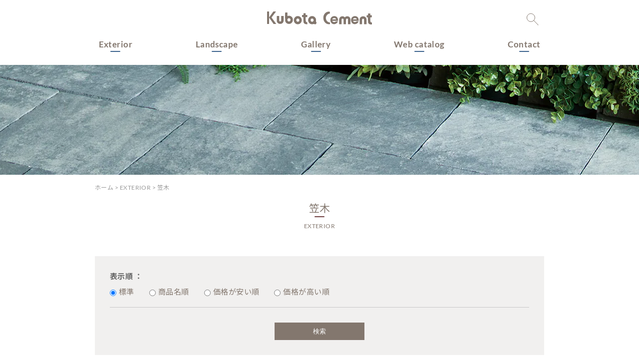

--- FILE ---
content_type: text/html; charset=utf-8
request_url: https://www.google.com/recaptcha/api2/anchor?ar=1&k=6LcrbYEpAAAAAAzhGfSyAgPTUmer-mbl87AXyv_L&co=aHR0cHM6Ly93d3cua3Vib3RhLWMuY29tOjQ0Mw..&hl=en&v=N67nZn4AqZkNcbeMu4prBgzg&size=invisible&anchor-ms=20000&execute-ms=30000&cb=ievhz2wy16sf
body_size: 48789
content:
<!DOCTYPE HTML><html dir="ltr" lang="en"><head><meta http-equiv="Content-Type" content="text/html; charset=UTF-8">
<meta http-equiv="X-UA-Compatible" content="IE=edge">
<title>reCAPTCHA</title>
<style type="text/css">
/* cyrillic-ext */
@font-face {
  font-family: 'Roboto';
  font-style: normal;
  font-weight: 400;
  font-stretch: 100%;
  src: url(//fonts.gstatic.com/s/roboto/v48/KFO7CnqEu92Fr1ME7kSn66aGLdTylUAMa3GUBHMdazTgWw.woff2) format('woff2');
  unicode-range: U+0460-052F, U+1C80-1C8A, U+20B4, U+2DE0-2DFF, U+A640-A69F, U+FE2E-FE2F;
}
/* cyrillic */
@font-face {
  font-family: 'Roboto';
  font-style: normal;
  font-weight: 400;
  font-stretch: 100%;
  src: url(//fonts.gstatic.com/s/roboto/v48/KFO7CnqEu92Fr1ME7kSn66aGLdTylUAMa3iUBHMdazTgWw.woff2) format('woff2');
  unicode-range: U+0301, U+0400-045F, U+0490-0491, U+04B0-04B1, U+2116;
}
/* greek-ext */
@font-face {
  font-family: 'Roboto';
  font-style: normal;
  font-weight: 400;
  font-stretch: 100%;
  src: url(//fonts.gstatic.com/s/roboto/v48/KFO7CnqEu92Fr1ME7kSn66aGLdTylUAMa3CUBHMdazTgWw.woff2) format('woff2');
  unicode-range: U+1F00-1FFF;
}
/* greek */
@font-face {
  font-family: 'Roboto';
  font-style: normal;
  font-weight: 400;
  font-stretch: 100%;
  src: url(//fonts.gstatic.com/s/roboto/v48/KFO7CnqEu92Fr1ME7kSn66aGLdTylUAMa3-UBHMdazTgWw.woff2) format('woff2');
  unicode-range: U+0370-0377, U+037A-037F, U+0384-038A, U+038C, U+038E-03A1, U+03A3-03FF;
}
/* math */
@font-face {
  font-family: 'Roboto';
  font-style: normal;
  font-weight: 400;
  font-stretch: 100%;
  src: url(//fonts.gstatic.com/s/roboto/v48/KFO7CnqEu92Fr1ME7kSn66aGLdTylUAMawCUBHMdazTgWw.woff2) format('woff2');
  unicode-range: U+0302-0303, U+0305, U+0307-0308, U+0310, U+0312, U+0315, U+031A, U+0326-0327, U+032C, U+032F-0330, U+0332-0333, U+0338, U+033A, U+0346, U+034D, U+0391-03A1, U+03A3-03A9, U+03B1-03C9, U+03D1, U+03D5-03D6, U+03F0-03F1, U+03F4-03F5, U+2016-2017, U+2034-2038, U+203C, U+2040, U+2043, U+2047, U+2050, U+2057, U+205F, U+2070-2071, U+2074-208E, U+2090-209C, U+20D0-20DC, U+20E1, U+20E5-20EF, U+2100-2112, U+2114-2115, U+2117-2121, U+2123-214F, U+2190, U+2192, U+2194-21AE, U+21B0-21E5, U+21F1-21F2, U+21F4-2211, U+2213-2214, U+2216-22FF, U+2308-230B, U+2310, U+2319, U+231C-2321, U+2336-237A, U+237C, U+2395, U+239B-23B7, U+23D0, U+23DC-23E1, U+2474-2475, U+25AF, U+25B3, U+25B7, U+25BD, U+25C1, U+25CA, U+25CC, U+25FB, U+266D-266F, U+27C0-27FF, U+2900-2AFF, U+2B0E-2B11, U+2B30-2B4C, U+2BFE, U+3030, U+FF5B, U+FF5D, U+1D400-1D7FF, U+1EE00-1EEFF;
}
/* symbols */
@font-face {
  font-family: 'Roboto';
  font-style: normal;
  font-weight: 400;
  font-stretch: 100%;
  src: url(//fonts.gstatic.com/s/roboto/v48/KFO7CnqEu92Fr1ME7kSn66aGLdTylUAMaxKUBHMdazTgWw.woff2) format('woff2');
  unicode-range: U+0001-000C, U+000E-001F, U+007F-009F, U+20DD-20E0, U+20E2-20E4, U+2150-218F, U+2190, U+2192, U+2194-2199, U+21AF, U+21E6-21F0, U+21F3, U+2218-2219, U+2299, U+22C4-22C6, U+2300-243F, U+2440-244A, U+2460-24FF, U+25A0-27BF, U+2800-28FF, U+2921-2922, U+2981, U+29BF, U+29EB, U+2B00-2BFF, U+4DC0-4DFF, U+FFF9-FFFB, U+10140-1018E, U+10190-1019C, U+101A0, U+101D0-101FD, U+102E0-102FB, U+10E60-10E7E, U+1D2C0-1D2D3, U+1D2E0-1D37F, U+1F000-1F0FF, U+1F100-1F1AD, U+1F1E6-1F1FF, U+1F30D-1F30F, U+1F315, U+1F31C, U+1F31E, U+1F320-1F32C, U+1F336, U+1F378, U+1F37D, U+1F382, U+1F393-1F39F, U+1F3A7-1F3A8, U+1F3AC-1F3AF, U+1F3C2, U+1F3C4-1F3C6, U+1F3CA-1F3CE, U+1F3D4-1F3E0, U+1F3ED, U+1F3F1-1F3F3, U+1F3F5-1F3F7, U+1F408, U+1F415, U+1F41F, U+1F426, U+1F43F, U+1F441-1F442, U+1F444, U+1F446-1F449, U+1F44C-1F44E, U+1F453, U+1F46A, U+1F47D, U+1F4A3, U+1F4B0, U+1F4B3, U+1F4B9, U+1F4BB, U+1F4BF, U+1F4C8-1F4CB, U+1F4D6, U+1F4DA, U+1F4DF, U+1F4E3-1F4E6, U+1F4EA-1F4ED, U+1F4F7, U+1F4F9-1F4FB, U+1F4FD-1F4FE, U+1F503, U+1F507-1F50B, U+1F50D, U+1F512-1F513, U+1F53E-1F54A, U+1F54F-1F5FA, U+1F610, U+1F650-1F67F, U+1F687, U+1F68D, U+1F691, U+1F694, U+1F698, U+1F6AD, U+1F6B2, U+1F6B9-1F6BA, U+1F6BC, U+1F6C6-1F6CF, U+1F6D3-1F6D7, U+1F6E0-1F6EA, U+1F6F0-1F6F3, U+1F6F7-1F6FC, U+1F700-1F7FF, U+1F800-1F80B, U+1F810-1F847, U+1F850-1F859, U+1F860-1F887, U+1F890-1F8AD, U+1F8B0-1F8BB, U+1F8C0-1F8C1, U+1F900-1F90B, U+1F93B, U+1F946, U+1F984, U+1F996, U+1F9E9, U+1FA00-1FA6F, U+1FA70-1FA7C, U+1FA80-1FA89, U+1FA8F-1FAC6, U+1FACE-1FADC, U+1FADF-1FAE9, U+1FAF0-1FAF8, U+1FB00-1FBFF;
}
/* vietnamese */
@font-face {
  font-family: 'Roboto';
  font-style: normal;
  font-weight: 400;
  font-stretch: 100%;
  src: url(//fonts.gstatic.com/s/roboto/v48/KFO7CnqEu92Fr1ME7kSn66aGLdTylUAMa3OUBHMdazTgWw.woff2) format('woff2');
  unicode-range: U+0102-0103, U+0110-0111, U+0128-0129, U+0168-0169, U+01A0-01A1, U+01AF-01B0, U+0300-0301, U+0303-0304, U+0308-0309, U+0323, U+0329, U+1EA0-1EF9, U+20AB;
}
/* latin-ext */
@font-face {
  font-family: 'Roboto';
  font-style: normal;
  font-weight: 400;
  font-stretch: 100%;
  src: url(//fonts.gstatic.com/s/roboto/v48/KFO7CnqEu92Fr1ME7kSn66aGLdTylUAMa3KUBHMdazTgWw.woff2) format('woff2');
  unicode-range: U+0100-02BA, U+02BD-02C5, U+02C7-02CC, U+02CE-02D7, U+02DD-02FF, U+0304, U+0308, U+0329, U+1D00-1DBF, U+1E00-1E9F, U+1EF2-1EFF, U+2020, U+20A0-20AB, U+20AD-20C0, U+2113, U+2C60-2C7F, U+A720-A7FF;
}
/* latin */
@font-face {
  font-family: 'Roboto';
  font-style: normal;
  font-weight: 400;
  font-stretch: 100%;
  src: url(//fonts.gstatic.com/s/roboto/v48/KFO7CnqEu92Fr1ME7kSn66aGLdTylUAMa3yUBHMdazQ.woff2) format('woff2');
  unicode-range: U+0000-00FF, U+0131, U+0152-0153, U+02BB-02BC, U+02C6, U+02DA, U+02DC, U+0304, U+0308, U+0329, U+2000-206F, U+20AC, U+2122, U+2191, U+2193, U+2212, U+2215, U+FEFF, U+FFFD;
}
/* cyrillic-ext */
@font-face {
  font-family: 'Roboto';
  font-style: normal;
  font-weight: 500;
  font-stretch: 100%;
  src: url(//fonts.gstatic.com/s/roboto/v48/KFO7CnqEu92Fr1ME7kSn66aGLdTylUAMa3GUBHMdazTgWw.woff2) format('woff2');
  unicode-range: U+0460-052F, U+1C80-1C8A, U+20B4, U+2DE0-2DFF, U+A640-A69F, U+FE2E-FE2F;
}
/* cyrillic */
@font-face {
  font-family: 'Roboto';
  font-style: normal;
  font-weight: 500;
  font-stretch: 100%;
  src: url(//fonts.gstatic.com/s/roboto/v48/KFO7CnqEu92Fr1ME7kSn66aGLdTylUAMa3iUBHMdazTgWw.woff2) format('woff2');
  unicode-range: U+0301, U+0400-045F, U+0490-0491, U+04B0-04B1, U+2116;
}
/* greek-ext */
@font-face {
  font-family: 'Roboto';
  font-style: normal;
  font-weight: 500;
  font-stretch: 100%;
  src: url(//fonts.gstatic.com/s/roboto/v48/KFO7CnqEu92Fr1ME7kSn66aGLdTylUAMa3CUBHMdazTgWw.woff2) format('woff2');
  unicode-range: U+1F00-1FFF;
}
/* greek */
@font-face {
  font-family: 'Roboto';
  font-style: normal;
  font-weight: 500;
  font-stretch: 100%;
  src: url(//fonts.gstatic.com/s/roboto/v48/KFO7CnqEu92Fr1ME7kSn66aGLdTylUAMa3-UBHMdazTgWw.woff2) format('woff2');
  unicode-range: U+0370-0377, U+037A-037F, U+0384-038A, U+038C, U+038E-03A1, U+03A3-03FF;
}
/* math */
@font-face {
  font-family: 'Roboto';
  font-style: normal;
  font-weight: 500;
  font-stretch: 100%;
  src: url(//fonts.gstatic.com/s/roboto/v48/KFO7CnqEu92Fr1ME7kSn66aGLdTylUAMawCUBHMdazTgWw.woff2) format('woff2');
  unicode-range: U+0302-0303, U+0305, U+0307-0308, U+0310, U+0312, U+0315, U+031A, U+0326-0327, U+032C, U+032F-0330, U+0332-0333, U+0338, U+033A, U+0346, U+034D, U+0391-03A1, U+03A3-03A9, U+03B1-03C9, U+03D1, U+03D5-03D6, U+03F0-03F1, U+03F4-03F5, U+2016-2017, U+2034-2038, U+203C, U+2040, U+2043, U+2047, U+2050, U+2057, U+205F, U+2070-2071, U+2074-208E, U+2090-209C, U+20D0-20DC, U+20E1, U+20E5-20EF, U+2100-2112, U+2114-2115, U+2117-2121, U+2123-214F, U+2190, U+2192, U+2194-21AE, U+21B0-21E5, U+21F1-21F2, U+21F4-2211, U+2213-2214, U+2216-22FF, U+2308-230B, U+2310, U+2319, U+231C-2321, U+2336-237A, U+237C, U+2395, U+239B-23B7, U+23D0, U+23DC-23E1, U+2474-2475, U+25AF, U+25B3, U+25B7, U+25BD, U+25C1, U+25CA, U+25CC, U+25FB, U+266D-266F, U+27C0-27FF, U+2900-2AFF, U+2B0E-2B11, U+2B30-2B4C, U+2BFE, U+3030, U+FF5B, U+FF5D, U+1D400-1D7FF, U+1EE00-1EEFF;
}
/* symbols */
@font-face {
  font-family: 'Roboto';
  font-style: normal;
  font-weight: 500;
  font-stretch: 100%;
  src: url(//fonts.gstatic.com/s/roboto/v48/KFO7CnqEu92Fr1ME7kSn66aGLdTylUAMaxKUBHMdazTgWw.woff2) format('woff2');
  unicode-range: U+0001-000C, U+000E-001F, U+007F-009F, U+20DD-20E0, U+20E2-20E4, U+2150-218F, U+2190, U+2192, U+2194-2199, U+21AF, U+21E6-21F0, U+21F3, U+2218-2219, U+2299, U+22C4-22C6, U+2300-243F, U+2440-244A, U+2460-24FF, U+25A0-27BF, U+2800-28FF, U+2921-2922, U+2981, U+29BF, U+29EB, U+2B00-2BFF, U+4DC0-4DFF, U+FFF9-FFFB, U+10140-1018E, U+10190-1019C, U+101A0, U+101D0-101FD, U+102E0-102FB, U+10E60-10E7E, U+1D2C0-1D2D3, U+1D2E0-1D37F, U+1F000-1F0FF, U+1F100-1F1AD, U+1F1E6-1F1FF, U+1F30D-1F30F, U+1F315, U+1F31C, U+1F31E, U+1F320-1F32C, U+1F336, U+1F378, U+1F37D, U+1F382, U+1F393-1F39F, U+1F3A7-1F3A8, U+1F3AC-1F3AF, U+1F3C2, U+1F3C4-1F3C6, U+1F3CA-1F3CE, U+1F3D4-1F3E0, U+1F3ED, U+1F3F1-1F3F3, U+1F3F5-1F3F7, U+1F408, U+1F415, U+1F41F, U+1F426, U+1F43F, U+1F441-1F442, U+1F444, U+1F446-1F449, U+1F44C-1F44E, U+1F453, U+1F46A, U+1F47D, U+1F4A3, U+1F4B0, U+1F4B3, U+1F4B9, U+1F4BB, U+1F4BF, U+1F4C8-1F4CB, U+1F4D6, U+1F4DA, U+1F4DF, U+1F4E3-1F4E6, U+1F4EA-1F4ED, U+1F4F7, U+1F4F9-1F4FB, U+1F4FD-1F4FE, U+1F503, U+1F507-1F50B, U+1F50D, U+1F512-1F513, U+1F53E-1F54A, U+1F54F-1F5FA, U+1F610, U+1F650-1F67F, U+1F687, U+1F68D, U+1F691, U+1F694, U+1F698, U+1F6AD, U+1F6B2, U+1F6B9-1F6BA, U+1F6BC, U+1F6C6-1F6CF, U+1F6D3-1F6D7, U+1F6E0-1F6EA, U+1F6F0-1F6F3, U+1F6F7-1F6FC, U+1F700-1F7FF, U+1F800-1F80B, U+1F810-1F847, U+1F850-1F859, U+1F860-1F887, U+1F890-1F8AD, U+1F8B0-1F8BB, U+1F8C0-1F8C1, U+1F900-1F90B, U+1F93B, U+1F946, U+1F984, U+1F996, U+1F9E9, U+1FA00-1FA6F, U+1FA70-1FA7C, U+1FA80-1FA89, U+1FA8F-1FAC6, U+1FACE-1FADC, U+1FADF-1FAE9, U+1FAF0-1FAF8, U+1FB00-1FBFF;
}
/* vietnamese */
@font-face {
  font-family: 'Roboto';
  font-style: normal;
  font-weight: 500;
  font-stretch: 100%;
  src: url(//fonts.gstatic.com/s/roboto/v48/KFO7CnqEu92Fr1ME7kSn66aGLdTylUAMa3OUBHMdazTgWw.woff2) format('woff2');
  unicode-range: U+0102-0103, U+0110-0111, U+0128-0129, U+0168-0169, U+01A0-01A1, U+01AF-01B0, U+0300-0301, U+0303-0304, U+0308-0309, U+0323, U+0329, U+1EA0-1EF9, U+20AB;
}
/* latin-ext */
@font-face {
  font-family: 'Roboto';
  font-style: normal;
  font-weight: 500;
  font-stretch: 100%;
  src: url(//fonts.gstatic.com/s/roboto/v48/KFO7CnqEu92Fr1ME7kSn66aGLdTylUAMa3KUBHMdazTgWw.woff2) format('woff2');
  unicode-range: U+0100-02BA, U+02BD-02C5, U+02C7-02CC, U+02CE-02D7, U+02DD-02FF, U+0304, U+0308, U+0329, U+1D00-1DBF, U+1E00-1E9F, U+1EF2-1EFF, U+2020, U+20A0-20AB, U+20AD-20C0, U+2113, U+2C60-2C7F, U+A720-A7FF;
}
/* latin */
@font-face {
  font-family: 'Roboto';
  font-style: normal;
  font-weight: 500;
  font-stretch: 100%;
  src: url(//fonts.gstatic.com/s/roboto/v48/KFO7CnqEu92Fr1ME7kSn66aGLdTylUAMa3yUBHMdazQ.woff2) format('woff2');
  unicode-range: U+0000-00FF, U+0131, U+0152-0153, U+02BB-02BC, U+02C6, U+02DA, U+02DC, U+0304, U+0308, U+0329, U+2000-206F, U+20AC, U+2122, U+2191, U+2193, U+2212, U+2215, U+FEFF, U+FFFD;
}
/* cyrillic-ext */
@font-face {
  font-family: 'Roboto';
  font-style: normal;
  font-weight: 900;
  font-stretch: 100%;
  src: url(//fonts.gstatic.com/s/roboto/v48/KFO7CnqEu92Fr1ME7kSn66aGLdTylUAMa3GUBHMdazTgWw.woff2) format('woff2');
  unicode-range: U+0460-052F, U+1C80-1C8A, U+20B4, U+2DE0-2DFF, U+A640-A69F, U+FE2E-FE2F;
}
/* cyrillic */
@font-face {
  font-family: 'Roboto';
  font-style: normal;
  font-weight: 900;
  font-stretch: 100%;
  src: url(//fonts.gstatic.com/s/roboto/v48/KFO7CnqEu92Fr1ME7kSn66aGLdTylUAMa3iUBHMdazTgWw.woff2) format('woff2');
  unicode-range: U+0301, U+0400-045F, U+0490-0491, U+04B0-04B1, U+2116;
}
/* greek-ext */
@font-face {
  font-family: 'Roboto';
  font-style: normal;
  font-weight: 900;
  font-stretch: 100%;
  src: url(//fonts.gstatic.com/s/roboto/v48/KFO7CnqEu92Fr1ME7kSn66aGLdTylUAMa3CUBHMdazTgWw.woff2) format('woff2');
  unicode-range: U+1F00-1FFF;
}
/* greek */
@font-face {
  font-family: 'Roboto';
  font-style: normal;
  font-weight: 900;
  font-stretch: 100%;
  src: url(//fonts.gstatic.com/s/roboto/v48/KFO7CnqEu92Fr1ME7kSn66aGLdTylUAMa3-UBHMdazTgWw.woff2) format('woff2');
  unicode-range: U+0370-0377, U+037A-037F, U+0384-038A, U+038C, U+038E-03A1, U+03A3-03FF;
}
/* math */
@font-face {
  font-family: 'Roboto';
  font-style: normal;
  font-weight: 900;
  font-stretch: 100%;
  src: url(//fonts.gstatic.com/s/roboto/v48/KFO7CnqEu92Fr1ME7kSn66aGLdTylUAMawCUBHMdazTgWw.woff2) format('woff2');
  unicode-range: U+0302-0303, U+0305, U+0307-0308, U+0310, U+0312, U+0315, U+031A, U+0326-0327, U+032C, U+032F-0330, U+0332-0333, U+0338, U+033A, U+0346, U+034D, U+0391-03A1, U+03A3-03A9, U+03B1-03C9, U+03D1, U+03D5-03D6, U+03F0-03F1, U+03F4-03F5, U+2016-2017, U+2034-2038, U+203C, U+2040, U+2043, U+2047, U+2050, U+2057, U+205F, U+2070-2071, U+2074-208E, U+2090-209C, U+20D0-20DC, U+20E1, U+20E5-20EF, U+2100-2112, U+2114-2115, U+2117-2121, U+2123-214F, U+2190, U+2192, U+2194-21AE, U+21B0-21E5, U+21F1-21F2, U+21F4-2211, U+2213-2214, U+2216-22FF, U+2308-230B, U+2310, U+2319, U+231C-2321, U+2336-237A, U+237C, U+2395, U+239B-23B7, U+23D0, U+23DC-23E1, U+2474-2475, U+25AF, U+25B3, U+25B7, U+25BD, U+25C1, U+25CA, U+25CC, U+25FB, U+266D-266F, U+27C0-27FF, U+2900-2AFF, U+2B0E-2B11, U+2B30-2B4C, U+2BFE, U+3030, U+FF5B, U+FF5D, U+1D400-1D7FF, U+1EE00-1EEFF;
}
/* symbols */
@font-face {
  font-family: 'Roboto';
  font-style: normal;
  font-weight: 900;
  font-stretch: 100%;
  src: url(//fonts.gstatic.com/s/roboto/v48/KFO7CnqEu92Fr1ME7kSn66aGLdTylUAMaxKUBHMdazTgWw.woff2) format('woff2');
  unicode-range: U+0001-000C, U+000E-001F, U+007F-009F, U+20DD-20E0, U+20E2-20E4, U+2150-218F, U+2190, U+2192, U+2194-2199, U+21AF, U+21E6-21F0, U+21F3, U+2218-2219, U+2299, U+22C4-22C6, U+2300-243F, U+2440-244A, U+2460-24FF, U+25A0-27BF, U+2800-28FF, U+2921-2922, U+2981, U+29BF, U+29EB, U+2B00-2BFF, U+4DC0-4DFF, U+FFF9-FFFB, U+10140-1018E, U+10190-1019C, U+101A0, U+101D0-101FD, U+102E0-102FB, U+10E60-10E7E, U+1D2C0-1D2D3, U+1D2E0-1D37F, U+1F000-1F0FF, U+1F100-1F1AD, U+1F1E6-1F1FF, U+1F30D-1F30F, U+1F315, U+1F31C, U+1F31E, U+1F320-1F32C, U+1F336, U+1F378, U+1F37D, U+1F382, U+1F393-1F39F, U+1F3A7-1F3A8, U+1F3AC-1F3AF, U+1F3C2, U+1F3C4-1F3C6, U+1F3CA-1F3CE, U+1F3D4-1F3E0, U+1F3ED, U+1F3F1-1F3F3, U+1F3F5-1F3F7, U+1F408, U+1F415, U+1F41F, U+1F426, U+1F43F, U+1F441-1F442, U+1F444, U+1F446-1F449, U+1F44C-1F44E, U+1F453, U+1F46A, U+1F47D, U+1F4A3, U+1F4B0, U+1F4B3, U+1F4B9, U+1F4BB, U+1F4BF, U+1F4C8-1F4CB, U+1F4D6, U+1F4DA, U+1F4DF, U+1F4E3-1F4E6, U+1F4EA-1F4ED, U+1F4F7, U+1F4F9-1F4FB, U+1F4FD-1F4FE, U+1F503, U+1F507-1F50B, U+1F50D, U+1F512-1F513, U+1F53E-1F54A, U+1F54F-1F5FA, U+1F610, U+1F650-1F67F, U+1F687, U+1F68D, U+1F691, U+1F694, U+1F698, U+1F6AD, U+1F6B2, U+1F6B9-1F6BA, U+1F6BC, U+1F6C6-1F6CF, U+1F6D3-1F6D7, U+1F6E0-1F6EA, U+1F6F0-1F6F3, U+1F6F7-1F6FC, U+1F700-1F7FF, U+1F800-1F80B, U+1F810-1F847, U+1F850-1F859, U+1F860-1F887, U+1F890-1F8AD, U+1F8B0-1F8BB, U+1F8C0-1F8C1, U+1F900-1F90B, U+1F93B, U+1F946, U+1F984, U+1F996, U+1F9E9, U+1FA00-1FA6F, U+1FA70-1FA7C, U+1FA80-1FA89, U+1FA8F-1FAC6, U+1FACE-1FADC, U+1FADF-1FAE9, U+1FAF0-1FAF8, U+1FB00-1FBFF;
}
/* vietnamese */
@font-face {
  font-family: 'Roboto';
  font-style: normal;
  font-weight: 900;
  font-stretch: 100%;
  src: url(//fonts.gstatic.com/s/roboto/v48/KFO7CnqEu92Fr1ME7kSn66aGLdTylUAMa3OUBHMdazTgWw.woff2) format('woff2');
  unicode-range: U+0102-0103, U+0110-0111, U+0128-0129, U+0168-0169, U+01A0-01A1, U+01AF-01B0, U+0300-0301, U+0303-0304, U+0308-0309, U+0323, U+0329, U+1EA0-1EF9, U+20AB;
}
/* latin-ext */
@font-face {
  font-family: 'Roboto';
  font-style: normal;
  font-weight: 900;
  font-stretch: 100%;
  src: url(//fonts.gstatic.com/s/roboto/v48/KFO7CnqEu92Fr1ME7kSn66aGLdTylUAMa3KUBHMdazTgWw.woff2) format('woff2');
  unicode-range: U+0100-02BA, U+02BD-02C5, U+02C7-02CC, U+02CE-02D7, U+02DD-02FF, U+0304, U+0308, U+0329, U+1D00-1DBF, U+1E00-1E9F, U+1EF2-1EFF, U+2020, U+20A0-20AB, U+20AD-20C0, U+2113, U+2C60-2C7F, U+A720-A7FF;
}
/* latin */
@font-face {
  font-family: 'Roboto';
  font-style: normal;
  font-weight: 900;
  font-stretch: 100%;
  src: url(//fonts.gstatic.com/s/roboto/v48/KFO7CnqEu92Fr1ME7kSn66aGLdTylUAMa3yUBHMdazQ.woff2) format('woff2');
  unicode-range: U+0000-00FF, U+0131, U+0152-0153, U+02BB-02BC, U+02C6, U+02DA, U+02DC, U+0304, U+0308, U+0329, U+2000-206F, U+20AC, U+2122, U+2191, U+2193, U+2212, U+2215, U+FEFF, U+FFFD;
}

</style>
<link rel="stylesheet" type="text/css" href="https://www.gstatic.com/recaptcha/releases/N67nZn4AqZkNcbeMu4prBgzg/styles__ltr.css">
<script nonce="E4EwG7_DMFstS72h4XPklQ" type="text/javascript">window['__recaptcha_api'] = 'https://www.google.com/recaptcha/api2/';</script>
<script type="text/javascript" src="https://www.gstatic.com/recaptcha/releases/N67nZn4AqZkNcbeMu4prBgzg/recaptcha__en.js" nonce="E4EwG7_DMFstS72h4XPklQ">
      
    </script></head>
<body><div id="rc-anchor-alert" class="rc-anchor-alert"></div>
<input type="hidden" id="recaptcha-token" value="[base64]">
<script type="text/javascript" nonce="E4EwG7_DMFstS72h4XPklQ">
      recaptcha.anchor.Main.init("[\x22ainput\x22,[\x22bgdata\x22,\x22\x22,\[base64]/[base64]/[base64]/[base64]/[base64]/[base64]/YihPLDAsW0wsMzZdKTooTy5YLnB1c2goTy5aLnNsaWNlKCkpLE8uWls3Nl09dm9pZCAwLFUoNzYsTyxxKSl9LGM9ZnVuY3Rpb24oTyxxKXtxLlk9KChxLlk/[base64]/[base64]/Wi52KCk6Wi5OLHItWi5OKSxJPj4xNCk+MCxaKS5oJiYoWi5oXj0oWi5sKzE+PjIpKihJPDwyKSksWikubCsxPj4yIT0wfHxaLnUseCl8fHUpWi5pPTAsWi5OPXI7aWYoIXUpcmV0dXJuIGZhbHNlO2lmKFouRz5aLkgmJihaLkg9Wi5HKSxyLVouRjxaLkctKE8/MjU1OnE/NToyKSlyZXR1cm4gZmFsc2U7cmV0dXJuIShaLlU9KCgoTz1sKHE/[base64]/[base64]/[base64]/[base64]/[base64]\\u003d\x22,\[base64]\x22,\[base64]/DvArCjD7CnMOLwqjDqcO/b3DDtzvDlMOIODVTw5vCoktCwrsZWMKmPsORbgh0wqNDYsKVA2oDwrkZwqnDncKlEMOmYwnChyDCiV/Dp2rDgcOCw6PDscOFwrFqGcOHLg9neF8BJhnCnnvClzHCmWnDv2AKC8KCAMKRwo3CrwPDrXfDicKDSjzDssK1LcOhwq7DmsKwcMO3DcKmw7shIUkNw5nDinfChsKBw6DCnwzCqGbDhR98w7HCu8ONwrQJdMKyw6nCrTvDtMOHLgjDuMORwqQsZxdBHcKLF1Nuw5F/fMOywrbCosKAIcK/[base64]/DtSt/Jn1JSzDCjcKLRcOTbsK4w7DDtsOYwrVBecOmdcKWw7LDvsOVwoDCvzQNMcK2LgsUGcKhw6sWb8K3SMKPw5fCo8KgRxpdKGbDm8OFZcKWKlktW3DDsMOuGVB9IGsrwoNyw4MkL8OOwop3w7XDsSlfUHzCusKGw6E/[base64]/[base64]/CkMOSw7t2ITxlFHrDnG/CisOHwpLDicKKOsOqw7Q+w5DCo8OECMO7SMOAOx5ww6tYB8OGwrBTwpjCsRHClsKuJ8K5wo7CsV/[base64]/KcO/wrpNwqbDkyU5DHbCvQ4Ew6Afwq5mw6nDuA/[base64]/DhkrDtsO6QMKdwoASw4MNwqfCpsONwrcwbn/Clkx0aB9fw5TCgMKZVcO1wpzCjX1PwrNYQD/[base64]/CnsOiJsKawpfCtMOdwrQOw6XDjFjCsX4bRn84w7vDgkPCl8Knw7LDrcKqasO0wqQbJhtkwqMEJERiNjB3H8OQN07Do8KxLFMbwqwQwojDm8KXTcOhZx7DmWh/w5cJPy/[base64]/DosKWw6rDmcK/bxZXw7DDsgZFw44EZBZAWh7CqQfCilLCmsO4woQmw5DDtcO3w5xmQAw8VcK7w7rCsHHCqm7Ch8OxKMKewozCi3zCsMK9DMKhw7k+ETcPe8Kew4tRFhDDtsO6E8Kew4LDm3UyQRDCtRQqwrhmw5XCsADCpSNEwqHDu8K4wpUCwo7CpjBGEsO0dB4awrV/EsOnRXjCh8KUOlTCpkFnw4pXZMKsecK3w41jK8OdemLCmk8IwrZUwrtgBA50fsKBTsKlwpFOWsKFdcOlZwckwqTDjy/DjsKdwoxCDnQCKDMvw6PDisOIw6bDh8OPakrComd/fcOJw4cPRsKaw5/DoQdzw5/CmsKDNhhxwpMfW8O4IMKgwph3HBHDrE5ZNsO8RgzDmMKnFsKNGAbDu3LDtsKwSVBUw78Cw6fDlhnCuA3DkALDn8OFwpDCsMKnPsOZwq5PCMO2w5QOwrdwEsKxHzbDiiEhwp/Du8KRw67DsH7CtVjCiSRYMMOyfcO+BxDDvMOMw49xwr09VzbCsD/CvsKrw6nCi8KKwrnCvsODwr7CnFHDthcoEAPCsQdCw4/CjMOXDXQwF1FMw4XCqsKYw5I9WcOFdcOYDkY0wqnDo8O0wqTCt8K+XRDCpsKww6RXw6jCtV0eXcKFwqJCGh3Dr8OGG8OlbG3CoDg0dBgXfMO+PcOYwqokEsKNwo7CvSQ4wpjCr8Obw7vDucKxwr/CqMKNNsKZR8Kmw4d8RcKYwpR5NcOHw73CoMKBSMOBwoc+IsK3wpVmwpLCs8KPCMOrP1nDsxgUbsKEw7YQwqhxw7tXw4UNwoDCvx8CU8KiBcOfw5onwr/DnsOuJsKQQAvDp8KQw7LCmMKIwqEjdMKaw6rDpzILG8KHw6wbU2lpSMOYwpNuJBFqw4olwp1wwqDDh8Kow5NiwrV9w57DhRJWVsKjw7zCksKLw7zDiyHCt8KUH08Jw5oXNMKjw7N3AUrDlWPCs0lTwqfDvnvDpQ3DksOdScKNwqMCwo7CjQ/Do3jDucKzeSbDnMOFAMOFw4nDhS5PDGzDvcOfOEbDvm85w5vCpcOofmPDgsOPwoEewq9bYsK7LsKid17CrknCoj0lw5p2YlrCuMOIwoDDgsOdw7LDn8KEw4ozwoc7wojCpMOkw4LCmcObwoEAw6PCty3CmWZkw5/[base64]/CpcKrw6XComM6NSF9wpBYNsK/[base64]/DoAvDu8OewqHDtH1rBnXDq8KaF2XDhXR7BzfDjsOewqXDhcKvwoPCqzDDmMK4GwPCmsK/wroRw5PDlEtFw6hRF8KGRMKdwrHCvcKSdFo4w77DnQBPUjRaPsKEw5hAMMOCwqnCqgnDiS9ZKsOFQwXDosOVwoTDqcOswoLCuGIDSFwiWDxUGcK8w65XaVbDqcKzKcKsSjzCqjDCsSXCicOkw5LCqwnDr8OdwpPDtsOhNsOnNcOtDmPCgkwZZ8KUw6DDhsK2wp/DrMKJw5F+wqVXw7TDmsKxWsKywrbChXbCiMKtVX/Dn8Oywp83GADDv8K/NMO0XMK7w4PDusO8aE7Cog3CoMKBw6h4wrYyw61rZUIEJl1Qw4vClBLDmgdqQhofw4QhUVMhOcONNntJw4QBPAwAwqAAX8K/SsOZIhnDuTzDjcKJw6fCqnfChcOwYAwgJTrCocOiw7bCscKDbcOKCcOqw4LCkVbDnMKECmHCtsKCIsKuwoHDkMOZHxnDgTDCoErDrsOFd8OMRMOpZsOrwo8TNcOnw7/CgMOxaDrCky19wpjCoVNlwq5Zw5LDhcK0w6IsIcOEwrTDt2jCrUzDtMKQJm5dZcOPw7fCqMK6U2MUw7zCp8ONw4ZtLcOtwrTDpQlPwq/DgU0Ow6rDn3AJw64KM8Ogw68Xw4djC8ORS3rDuDJbcsOGwp/CscO3wqvCp8Kww5U4RzLCg8OSwq/[base64]/OMK6w7rDgcKrwqcvQsOfKcO3wofCncKyLmvDtMOMwrouwopJw5/CtsOwW0zCisKEU8O3w5TDhsKIwqQOwqdmCTLCgcK7WlLDlwvCsRUGdG5iXcO/w6vCshBKN1PDusKtL8OIIsOhTzoIZ28fKT/CrkTDh8Kuw5LCqcKdwptnw6bDhTXChgXCsz3Cj8OIw6/CvsOXwpMXwp0ACzptbngVw7jDq1jDsQLChz3Dr8KNE31AWGQ0woNewq5HWsK0w5h8aCvCpMKXw7LCh8KUQcOEWcKvw4/CisKewrDCkCjCi8KLwo3DksKsOjVrwpDCjcKuwqrDui47w6/Du8KRwoPCqw0kwr4sJsKIDDTCvsOowoIpHsK5fkPDpkonAXwoPcK6w7tMNi/[base64]/DnMKMelHCvTrCogXCmcKpwrJYwozCjDI+w6kMw6lKPcOfwonCojDCpMKuH8KJaScHCMONPlDCnsKTMRVydMKXFMKSwpBfwrvCvElpNsOGw7RpcBjCs8KSw5bCh8Onw6dEw5PDgmAmRcOqw4pQIWHDh8KIGcOWwrbDnMOLP8OSScOFw7JoCU0dwq/DgDhTRMO9wqzCnBs6R8OtwrRSwrFdMDpUw6xrIB8lw6dJwo0iAQxnwrjDmsOewqclwp1tPyXDucOsOQXCh8KWIsOAwrzDozcUeMKvwq1DwrFKw4p3wpdfKU/DsTXDisK1P8O6w6k4TcKBwq7CoMObwpQrwoQAbCMRw5zDksOOH3lhFxDDg8OIw5Qjw4YcVnhWw7LChsKBwpPDnW/Cj8OawrN0cMKDaEUgNglAwpfCtWjCgsO5Q8O5wokSw5Rhw4lHW0XCthoqKl4Dd0XChjXDpMO0wosNwr/CpcOMa8Kjw5okw7DDlAfDgRjDhQlzQy5tBcOmL1V9wrXClE1oL8OMwrd8RHbDnn9Jw60/w6pqHgnDrjEOw4/DiMKFwoVTOsKlw7oncBDDpCxQA19DwqHCs8Kwb30uwozDucKzwp7Du8O/CsKIw6PDssOKw48hw7/Cm8O3w4E3woHCtsOpw5DDkABPw6TCshXDgsKuGW7Ciy/DgDnCpTl+K8K9Y1XDswlYw4Fvw4lAworDrkYAwrFDwrfDpsOJw4J9wq/[base64]/CvcOBEh3DucO2w5vCsyYxccOuwo4tXnMdI8Omwp7DiQvDnHkRw5RGaMKZaRxmwo3Dh8O6V1U/XQrDhsKIMWPCiSDCrMOEdcO8eX43wqRYdMOfwrDCkRY9EsOgEcOyFRHCp8Kgwo13w47CnVzDmsKJwoAhWBYUw4zDrsOlwodsw45TOsObaTh3w4TDo8KMP2fDmi7CoiZ/bsONw5R0NMO+UlJdw4/DjipmTcKpdcOFwrzDhcOmH8KqwqDDomLCpMKCLk4GbjlqSD7DszDCtMKhMMK+WcO/aE7CrEcCT1cIOsOkwqkTw7rCuVUXKGJPLcOxwphPemEdby9pw5dRwrgMLWV8H8Kow4BgwqwzQiRPC1BtFRrCrMOdDH8Vw6zCscKuKcKYMVvDhiTCjBUdUDPDqMKefMKcUMOBwrvDokHDlzZNw5fDqxjCsMKxwrEKYcOYw6oTwrg2wr/DjsO+w6nDg8OcGcOEGzAiRcKkCnxZR8K6w7HDlTLCjMOjwrHCicOjGzrCsBsAXcOjNxLCmcOmJsOmQWLCssK2WMOZIsKXwrzDvyciw50wwoPDj8ODwpR/REDDgcK1w5wnE1JUw5h0V8OAMAvDl8OJRFt9w6XCiEsOGsO6Zk/DucKOw4XCsx3Cr2LClsORw4bCrEsPeMKWHW/CnnfDhcKXw5trwq/Dg8OiwrAxFVDDgWI4woIOMsObQG99ecKswqFybcKhwr3DhMOiGnLChcOww63Clh3DkcKaw6nDlcKUwrUvw6RaWxtowrPCr1ZgcsOhwr7CjMK5esK7w5/DqMKkw5RQaAI4CcKPMMOFwoUNO8KVY8KNFMKrw5TDlk3Dmy/Du8OJw6nCqMKMwoMhesOIwpXCjlESWG7Cpj00w6Mvw5EnwoTCl1PCscOEw6PDu11OwobDvcO5OwTCpMODw4lBwpHCqioqw45pwpQYwq5hw4rDm8OTc8O1w6Yaw4hFX8KaA8OdcAHClnbDnMOSWMKlIMOqwqF7w4tDLcOrw4ELwpx/[base64]/Dl8K9w75AWsOSwq0jw5zCn1YawqLDkhHDk8OsMThcw7tYCE9Hw6/Cvj/DvsKBOsKNU3AyUMOrw6DClibDmsOZacKTwqrDp3DDmnV/[base64]/wqMcfG9Jw53DtMO0LDPDt8Kiw5t0wr3DnEZLwqBFd8KDwq/CgMKgY8K2LDXCgSdKfXPCjsKOIWrDiUrDlsK4wovDrcOpw7AzUTbCt0PClXI6wqdJYcKHF8KIJ1rDqcOmw58dwrQ6KRbCi27DvsKpTiE1Biwvd1XCgsKAw5MFw5jDscOOwqciVXo2bhdLdsO3J8Kfw4goZMOTwrkZwqhFw77DjA/DvBjCrsKAW30Ow6zCgwpQw7XDsMKTwosQw4UbNMOwwrp5CMK0wr8Bw77Dm8KRX8Kyw6HDtsOwaMKlCsK7ecOhGQPClDTChTFpw7vCqGxuD37CqMOpLMOrw5NqwoMBUMOPwrzDucKkRQLCuG1RwqPDvQ/DsHACwokDw5PCu18qbS8yw4fDuxgSwrbCh8KMw6QgwoUdw7bCscK+QCofPFXDp2F3BcOfJsO+MGfCvMOuH1xow4bCg8OIw5XCnyTDqMKfeQMUwp9nw4DCuk7DmcOUw6XCjMKFwqHDmMOswrlDa8K0PiVSwpECDWFvwohnwoPCqsOywrVOCsK4a8O/WMKYD2rCtkjDixYbw6PCnsOWSg8TZ3/[base64]/[base64]/Du09WwppHOkcMLkRnw7kSw6jDsTkresKdch3DnwHCt17DsMORVsK/[base64]/[base64]/DlcOVfBwCZsKZw5RIw4vDtVrDn8OAC8KnURvDi3/DrMKrM8OuAWUrw44+XsOKwp4BJMOnJCI+w4HCtcOiwrxQwrgQNnnCu1Ayw7vDtsKawq7Cp8Odwq5GOzLCtMKfLykgwrvDtcK1KhktKcO7wrHCgTXDjMOAQm0FwrbDo8KWBcOzUWDCvsOEw63DvMKdw7fDqUotw7dAcj9/w6FJeWc6A33DocO3B0PCoEXCr0fDj8OJKEnCg8KdPh3CskrCrFpwGcOUwoDClWzDglE4FE/DrWfDvsOYwoE9ImpMccKLfMKSwonCtMOrGA7DiDDChsOvZsO8w4vCicKSdWvDjyLDhgBuwpHCsMOyHsO7fgRoOUrCu8K4NsO2d8KBSVnCvsKWNcKjSmzDlSHCscK8PMKEwoUowobDjsO2wrfDpywOYlXDnWdqwpbCjsKiMsK/worCsz7Cg8KswozDnsKpC0zCoMOYAnhgw44zDCHCpsORw6PCtsKIDV8iw7s9w43CnlcUw6xtbGbCmH9Cw4XDkHnDpDPDjcK7Xj3Du8O8wqbDsMKdwrYxTi0Iw58aHcO+d8OeJR3Co8KlwpDDtcOXFMO7w6YXD8Okw57CvMKww4szE8OVe8OEcR/CuMKUwrdkwpQAwp7Dq2XDicOEw7HCsSDDh8KBwrnCosKREMO3YH5sw4vDnhYmQ8OTwojDjcK+wrfCtMK5TMOyw5TDpsKsVMK4wpzDlsOkwo7DrWk/PWUTwp3CojHCmls+w4gIaD5Vw7lYcMOzw65ywq3DssK/NMKVQUtbeVvCi8OJay9hUcKmwowpPMKUw6XDsmgrXsKkOcKNw5jDvTDDmcOGw5xJPMODw7nDmQJswo3Cq8OYwoQ1HC5zR8OBVSzCk1IvwpQNw4LCh3fCqy3DosKkw4ssw6LDvEbDlcKYw4PCn33DjcKFY8OkwpEmX3PCj8KSTDwxwoxDw4nCpMKIw7DDusOQS8K/woBDTgrDn8OYecKLZcOSWMO/wrrChQ3CpMKAw7XCgQ1nHmEvw5FpFCLCosKrEXdJBl1Hwrdfw47CiMOicQLCn8OoIT7DpMOew4XDm1jCpMKWXMKGc8K9wphDwpV7w43DtTXCpFjCpcKUw4pUX2pvOsK6wp/Dkn7DucKpHhHDsnU8wrrClsOFwrAywpDChMOqw7DDpjzDl1w6fH3CoQI/KcKjCsOYwrk8TMKPGMOhHh0jwqzCq8OWWD3Ct8OPwrAdWV7DucOOw7wkwpMLDcKIGMKOAVHDlFNHaMKhw5bDiR1lV8OrAMONwrA0XsOmwo4jMEsiwrcYJWDCpsO6w5p3ZRTDqG5APTTDnjoCSMOyw5TCvCgdw6vChcK8wp4NVcK9w4TDkcO/[base64]/[base64]/VmpGSnDCoUlMR8O2w4zDiWbCmMO4VcKxPsOMw6bDrMKDL8OOw79nwofCryrCt8KFZBInIwQWw7wfOwUbw7oHwrxnHsK2ScOxwqF+PkzCkArDs3DDpcOgw5RcJw5dwo3CtsKDGsOOesKcwo3CpMOGU397ABTCk0LCvsKxGcOIbMK/KnHDscO4aMO9C8KeEcK1w7DDhRPDoENSXsOMwrDCrgrDqDlMw7DDicOPw5fCm8KMAGHCn8KUwoAgw7HCucOIw5zDtUHDicOEwrHDphzCs8Ovw7nDoHTCnsK3dE7Ch8KawpTDimTDnA/DvRktw7BjA8OQdsOOwp/[base64]/Cu8K7w4LDkDHDmEkOw7nDtcOhwr06wqLCpcOhVMKdLcKaw4TCksO3ITMxF3/CgMORPMOewokDOcKsDWXDg8OVKMKILhDDhHfCn8KCw7/ClnfCrcKgCcOMw4LCrSMRKDHCqzYNwp/DtMKcO8OASsOIP8Kxw6HCpXzCisOfwrLCh8KyOWs+w4/CjcOvwqHCuTIVbMOOw4fCvhFSwoLDpsKZw6DDqcKxwqvDvsOYCcOgwoXCkUXDl2HDmxxTw5ZIw5fCqkAhwpHDpcKNw6/DsQ5NExYkAMOqU8KSYMOkcsK6diJMwoxmw7A8wp1iKE7DuBMgH8KcKMKTw7ZswqnDrsKlS03CoRMlw5wEwqvCqVRNwqZywrQeEVnDuXBEDGV5w5fDncODNMKtFFbDsMOEw4Jpw5/[base64]/VsK1w4A/VmVMGSQGP0XDmMKIwosZFMKMw4E9S8OEWUzDjiPDtMKvwpvDnFsEwr3CnD9dPMK5w7TDikMJH8OZdlHDusKJw5XDi8K+M8KTUcO3woHCmzDDtyV+PhnDt8KyK8OwwrDCgkDDgsOkw61Ow4LDqH/CskPDp8OCS8OewpY+ZsO/wo3Dv8Ofw7ECworCuDXDqRgrTmRtGnodPcOAd3nChQXDqcOLw7nCm8OKw75pw4TDoRBMwoJWwqPDpMK8dA99NMKaYMOCYMKCwr7Di8Oqw6XCkFvDpjd/[base64]/Dn8Oww6HCjwLDlsOFWsKRw4nCjsOxOxFgwqXCpcKWWn7Cn3Z6wqnCpBdZwpFQM1HDmEU5w6tISxzDtj/[base64]/CuULCr0UOwoDCkV1qw7rCqTx8ZR/DgMO9wroUwollKWXCiGJcwrXCr3sxNHHDmMObw5/DuT9SQsKbw5UCwoDCpsKbwo3DocO/P8Kww6U1KsOtccKVRMOYeVoHwrPCvcKFKMK8ZTtJDMO8OCzDjsOtw70DXR/Dp03CjSzCmsOiwo3DlyLCvTDDsMO5wqUmw5BmwrE8wq/CnMKBw7TCmRZqwq0AO1XCmsKYw4RWBmcDJzh/VmzCp8KCVw1DHBRLP8OZMMO5UMK9TTbCv8OTNi/DicKpD8KDw47CvjInFRUwwo0LZMO7wpzCpjJUDMKLUADDoMOSwrkfw5xmIcOVJU/CpEfCkX0cw6sbwonCuMK0w6XDhmU9CnJIcsO0HcOJI8Ojw4nDsQdsw7zCtsObdRoxUcOvTsOawrbDtcO7GjXDgMK0w7kgw7QARBbDqsKhRSPCsHNCw67CicKtN8KFw4/Cm0www5HCksKeLsOpccOOwrAUd0LDhgsdUWp+wpnCiwoVGsKOw6/Cp2XDvcO3wpRpIRvCnDzCnsO5wpAtLkZnw5Q1bVLDuzTCksOfDi4CwqXCvSU7aQIAa31hTjzDg2JQw4ciwqkeEcKewot9KcOgAcKBwrBIwo0MdVI+wr/[base64]/DuE3DgFRsw6MHXsO0w70dwqRVVMKew5HDhTjCoRl+wp7Cj8K2QSfDl8OjwpY2IMKCMgXDpXTDssOGw7vDkBTClMKwRxrCmgzDhgswS8Kmw6EXw44aw6kTwq8twrU8RVRyDHZSd8Ogw4DDvMKqYX7DpX3CrcOawoJvwrPCp8KCKE/DoHIKdsOMIsOEIwzDsjs2NMOGBC/CmU/DkVMBwo1EfwzDlzYiw5g/W2PDnDXDssKMZk3DvU7DnjPDmMOlFWsKNkQZwq9swqwXwq45QR5YwqPCjsKaw73DsBI+wpYcwpXDtMOcw6sKw53DucO3UXEYw4lxRG1XwqLCinpHLMO9wq3ChW9OdBLCi2VHw6TColhPw7XCocO3WyxeWQ/DvwzCkwkRejBcw5hPwp0hM8Oow47CjcKPWVUdwpxvXBLCjMODwrEowoRBwoXCgEDClcK6BQXChBxxWcOMaRjDrQU2SMKWw5dIHnA3WMOcw61iPcOfCMOjBydEJl/DvMKmZ8OgNmDCo8OzNw3CuRLClTcCw4jDvGkeQsO8w5/DlX8DIzA8w6/DnsO7ZBEXE8O/OMKTw6rCsl3Dv8OjC8Orw4hkw4fCssKFw4rDv0DDpF3DvMOawpjCpEnCpmLCmcKrw4MOw5BewrZQfwInw5/[base64]/ClMO3IcO+wqYzwrPClMOBwrnDvsKZV8Ofw4nChzISD8Oqw5nDgsOgMk3DsXQkHMOPEV13w4LDosOAWnTDiF8LdMO7wo1dbC9tVwrDucKqw7B9YsOBLmDCsw3CosONw4xDwpEow4PDinzDkGRnwpHCtcK1wrVpDMK6XcOyFxHCqcKBDnkWwr9QJVQ+RH/ChcK4wosKakkGDsKqwq/ChVDDlcKAw4BOw5dbwrHDgcKPAHcyWcOrLSLCoS7DucODw6lBF0bCvMKCFF7DiMKtw7w3w4Rzwpt2L1/DlMOlGsK9WMKEf1xFwprDvVZlAUvCnxZKKcK/AT56wpTCsMKfBW/[base64]/Dq8KCYRXDicKbQw0qccKJb8OGesKMw4BJE8KGwpM3EB/Dt8K1wrfCl3JLwoXDvCrDnyfCozMcPWxqwo7CqVbCmsOaQ8OOwrw4I8KFGcOSwpvCvWttR1YqGcKtw5lYw6RBw6F9w7rDtiXCq8OEw6gkw7/CnmYuwooqK8OIZEHCmMK3woLDjDPDtMO8wr3Cmz4mwos8wqtOwooqw4YUJsKPKW/DhWvChMOiIXnCkMKTwqnCv8O3DRd/w7jDhQBpaTXDm0vDsE8rwqtCwqTDs8O2KRlFwoQLXsKEMArDqFBjWsK8w6vDr3TCsMKcwr0WWwXCjnlqF1vCvlkYw6LCmGhow7rCh8KzEmjCrcOwwqbDvDF/AU44w4RRGGXCnncJworDksK2wo/DjxbCmsOxbGzCtlPCmk0wLQgmw7kPQcOiJ8Ktw4fDgBTDnGzDjFcidX9EwoIjDcKxwrxpw7cFflNCPsOheFbCu8OAV1MawqXCj3nDumfDmzPCkWZgQn8Tw7Riw5/[base64]/DpsK+VWIow4jDhcKIw5Q5WnLCmcK4UcO1QMOyAsKJwop7E0Uww5FXw4/DiUDDoMOYecKpw6jCsMK4worDlRJfO0Vtw6NCOcOXw4MMJi3CpALDssK2w7PDpcOkw6rCucKYJEjDtMK9wqbCoUfCv8OCJEvCvcO7wrLDt2nClVQlwpIAw4TDgcO4Q3ZtNGTDlMO+w7/Cn8KUccOkV8K9BMKzf8KjOMOKWULClitfM8KFwqfDmsKGworDgn5bEcKYwp7DjcOZVEwowqrDo8K7GHDCrXAbcCfChDgIVcOAcR3Cqw8gdFzCgsK9eADCtRUXw6ooKcK8bMOCw6PDgcONwq8xwp3CkD/Cs8KTwprCr3QJw4jCvMOCwrlKwqwqEcObwpUjRcOaFVI9worDhMKCw4oWw5JywoTCvcOeWMOfSMOAIsKLOMOEw5cSPCPDi0zDi8K/[base64]/[base64]/[base64]/DsH9Fw5kZw6PCqcOhw6EvZ0LDrMKIWcOGw4d7w4PCo8KcOcK9GXRhw5wzI2g8w4PCo3TDtx3CgMKdw443In3Ds8ObIcOqw7ktCXDDm8OtYcKRwoXClMONcMK/QiM8R8OqOhI/[base64]/w5TDqB15SW/Cu1DDjG7DrsOPJ8KRw7vDlz/CqArDtcOZcW4XasOZeMKPamMgMh9Sw7XCmWhMw43CicKSwqwQw6bCjsKjw486Dn4dMMKWw5PDqBhmHMOMHzMjKhkWw5YsPcKNwq7Dvw1NI0g2AsK9woFVwrhBwr3DmsOswqczEMOYbsO+RS/[base64]/w4YSwpAkLhVXWUPDpsKhwrEgcmzDtcOXe8Kwwr3DrcKtQMKtWQjDqkPCqRs5w7LCgMOdXXTCgcOGe8OBwpgKwrLCqRJSwosJMEEXw73DhljCr8KaGcOAw4HCgMOWwp3ClUDDj8K8dsKtwrw/wpfCl8K9wpLDh8OxSMKceTpqS8OqcBvDqj3Dl8KeHsOKwpfDlcOkHCE7wp7DlMOMwqI5w7nCpADDisOGw4/CtMOgw5TCqcOuw6wfNwNZEi/DsV8ow4cIwr5tCHp8EVbDkMO1w4rCvGHCksKmNyvCtSnCp8KYD8KqDW7CrcOKDcKcwox5NENfQ8Kmwr9Qw5bCridYwp3CtcKZHcKhwqwfw681E8O1KSLCu8K5CcKTHTJNwqDCs8O/[base64]/w6LDiU1EwpQ9NcKfXcOTQ0/[base64]/CksKCwrzCkwDCng3Clw/DvGfCgyLCp8OQw5bDtCDCpDoxTsKbwrLCjz3Co17DvWc+w7QlwpLDp8KLw6rDsjgvCsO3w7DDmcKCVMOVwp/Cv8KJw4nCmn1lw41Iw7RQw7lewo7CshhGw6lYWHTDm8OCERPDh0/DvMOOOcKWw4VGw7ZCNsOowqfDtMOyD37CmDUuEg/ClBZ6wpA8w4HCmEIjAVjCrWI9HMKBTXgrw792CDxewoXDicKgKhF5wr14wqxgw50qF8OHVMKAw5rCrMODwpbClMOlw7Njwo/Cux9gwpbDqy/Cl8KDJAnCpG/[base64]/wqDDgEZUA2p8WcObPFnCtcK0wrTDsMKUYWHDnj9TFcKUw50mV3LClcKdwoBRLUgxZsOzw5XDkDXDrcOnwoARZzXCv15Mw4F9wpZgIMOEBB/Cq1zDm8OBwpwKw4dxN0PDqMKIQULDpcOAw5jDjcKiaQdIIcKuwqTDpU4PfEgQwoM2DGPDilvCkylBfcOrw7kfw5vCtW/Cr3TCuD/[base64]/wrpDw6saw41MLEJgUMK/[base64]/Cu8OXa0zCsGpOe8ObCDPCn8Oqw6sXBENqfnlSGMOhw5bCiMOWM13DuDg+NH0lf3LCgxN+dBMVRiAbV8KJEEPDlsOoNsO6wrbDncKkXjsgSjPCv8OHY8K/w5TDpljDj0jDu8OXwpHCpC9KCsKowrrCjHvCkWnCucKWwpfDisOCTRd0I1LDnnA9SxVeBcO0wqjDpV5xSxdVRQPCiMKNQsOHQsOdLMKEGsOjwqtuCxLDr8K/HQfDpsKRw5xREMO/wpgrwqjDiDYZwrrDjGVrPMO2VMKOesOOVwTDrm/DlXhZwqvDqwDCsAUiB3rDqMKoLcOyYjDDoTkgOcKdwrM2AQHCqSxUwolpw5rCo8KqwrFxQTrCuT7CoiIQwp3DjTN6w6XDhU5KwpzCkkF/[base64]/Cr8OlQsOvwoNxczMoEsOrwqErw63Cs8OhwqJnF8KrPcOeRkrDgsKow67DuiPCi8KURsOZV8OyLUlwVBw9wpBzw7lqwrTDtQLCjR4yLMOQcC7DoV9WWMOsw43ClkIowofCgQFFa1PChEnDsixUw6FzPMKbXCJWwpQfBkxMwobCmA3DmsO6w7B+AsO5DMOyPMK/[base64]/DrsKDCS3DhXnDvcONAxXDhikZZ3Auw6HCuQHChTHDpDUNX3zDoTTCqX15O28xw43Ct8O/[base64]/w4/ChVPCgGHCgcOLw5EUd8KPdMOZAA/CmRUzwpDCk8O+wpBZw6HDj8K6wpnDtkM2EsOIwqDCv8Kvw5RtecOdXm/CpsOBLQTDt8Kkf8OoSUcjf3UHwo0NQWlydMOPWMKqw7bCpMKDw4UjY8KVVcKGMj9RD8K1w5rDsQrCjlDDrX/CqkozAMK0PMKNw4Udw4p6woNvMXrCgsOkf1TDi8KAf8O9w6ELw4c+H8OKw4/DrcOLwrbCjlLDvMKcwpXDosKtemnDq1NsbMKUwqTDhcK/woFWFggkKgfCtj1CwrvCjFknw5zCusO2w6fCjcOIwrHCh1LDvsOgw7bCvmzCtEbDkMKhDRB1wr9hU0TCmMO4w4TCmgnDnEfDlMO9JUptwqcRw5AZEjkrU1c/fxVCCsOrN8OlDMKHwqjCni3CucOww5dBcD9uJEHCuSwhw6/[base64]/OMKYwqDCpcOOw4HCh8OLwohzw5J8wqZdw4PDo2XCsWjCqFbDk8KLwo3DjXUmwqAcRMOgFMOWCsOcwqXCtcKfasKGw759FUpaKMOgE8Ocw6FYwqEaf8OmwrU/[base64]/[base64]/DsVTCqS1KwpTDjMK0w7hoYlUgw5HCqlrDjsKvDFs8w4lue8KTw5s9wq4kw5/DlVbCkl9cw4IkwpQTw4XDosKSwq/DjsKbw6EnKMKXwrDClTvDtMOyVlnCoizCtcOtLxvCm8K/aFvDmsO9wo8ZTj8Ewo3CsG4TfcOXTMO6wq3CuyfCscKWZ8Oww5XDtA1lGSXCsinDgsKbwpZywqjChMOqwpfDrRjDm8Kdw4bCmRwowpvCliDDocKuLyw9BjjDkcO+XgHDkcKSwqMmw7/DjVwSw7Ivw7nDiRbCrcKkw73CrMORQ8OBLsOFEcOxM8K2w5RRd8ORw4XDolV9dsOGHcOefcKSG8KQIR3CisOlwo97aEXChDjDssKSw4bDjiUlwpt9wr/CnBbDkHB2woDDgcKhwqnDhWlrwqhjOsK0bMOvwqJ4D8KUMkdcw6bCjTTDhMOawrg7NsKWICY5wo4IwpElPhHDjgUPw4ofw6Jzw7XChFvCq3FrwozDgRQqDlbDk3ZPw7fCu0nDoUjDgcKrRks1w4TCmTDDqSrDosKMw5HCosKew7lXwqMBORLDqXM9w5XCrMKrV8OUwq/ChMKCwoAAHsOjHcKqwrFmw5YkUQEMQhPDoMOww5fDu1vChGrDrm/DoV05GnFDcEXCkcKEbwYMwrTCu8KAwpokOMOPwo4IUibCiB41w7HCvMKQw7jDvxNbPiHClk8mwrwNF8Kfwr3Cq3PCjcOJwrALw6cJw4dIwo8IwovCoMKgw7DCqMOMB8Ksw6NLw4fCtAI6a8ObLsKkw6bCrsKBwozDgcKHSMOIw6/Chw9kwqJ9wr8LZA3DkUHDhV9McCxMw79GIsO1EcKyw60ZLsKzaMKIYi87w4vCgsKOw7LDn0vDkjHDlXt6w7UUwr5twr/[base64]/DmxHCi8K+w5p/cQBSwp/Ci8Oawqhgw53Dp03CmxrDu0hqw7PDs8KFwozDkcKEw67DujUqw7cvYMK5K3LDowHDp0pbwrEWPD8yW8KtwrFjNlICT0DCtg/CoMO9OsKkQEvCgBluw7xqw6vCpU9hw4A2SQLCicKyw7Vzwr/[base64]/T3ZkWsO+IjkGwpl/w5cdPsKHCsOIwo7CnVfChVA8S8Kwwp7Dmj0lasK9VsO3dyQDw5/Dh8OXPhHDuMODw6RmUCnDqcKZw5dta8KbQgvDrV5Uw4hcwpnDj8O+f8O5wrPCqMKLwpHCpDZaw5/CnsK6PSzDncKJw7djK8KQHgpDEsOWTsKtw4TDqmszMMOTb8O0w5rCgDDCqMOpUcOIDxLCk8KZAMKaw60cX3obUMKAH8O3wqjCosKxwpkxbMKnWcOBw6FXw47DgMKDJmDDpD8ewoJOJ2lJw4vDtjvCg8OkPFcswqldH1LDncKtw7/Cr8KxwrvCgcKgwq7Dsggrwr3CkEDCjcKYwog+YxzDhsOYwrPCp8K5w7hrwqfDrh4OcWLCgjfCklZkTn/DuSgrwo/CviogQcOlOUVFZMKJwpjDiMOOw4zDnUEtScOmC8KuDsOnw5M2cMKdC8K+woLDuxzCs8OOwqh0wprDrx0DCWbCp8OTwp5cOnonw5Zdw406CMK1w7rCh3g8w68FdC7Dp8K4w75lw5jDgcKVYcKMWDRqKCRycsO5woDDjcKYXRtuw48Yw4/[base64]/[base64]/eFbDmcK4wrzDiS4bw405Z8K3wqZBGWjDpsK6IkgDw6jCnVxHwo7DggvCnzHDpkTCu31WwrvDucKswq7CscO6wodyW8OISMOJQcObO3XCr8KfCx1/woTDt09PwoIDAAkCJEwow7DCqsOuwqDCvsKXwpROw78RTmYTwrtndTPCksOOw5TDiMOKw7jDqVjDs34yw4PCn8OYHMOuTVfDoljDqU/CusKfbw4UVk3CplXDssKJwoJoVSJFw5DDuxYiMFfCtXfDujQpXGXCt8KCU8K0QCpuw5VYH8KswqYyUFdtYsOHw77DuMKxMCkNw6/CvsKzYnVPRMK4EMOlLQ3CqUUUw4HDmcKPwp0nGyjDg8OwIMKgEyfCiinCh8OpYEtlQATCv8KfwrczwokMP8KWU8Owwr7CusOUY1pVwpBSaMOQLsKtw6/CukICLMKtwrVGNj8pJ8O3w4HCnGnDosOUw4XDicKzw73CicO9LsKHYRsYZWnDj8K5w7ILHsKcw7HDj2HDhMOfw4XCpMORw4nCqcK/wrTCssKhw5I+w6pBwo3Dg8KpKHLDnsKiCwElwo4uJ2UIw6LDt0HCp3fDisO/wpZtRHjCqitpw5bCq1fDu8KsYsK6f8KoJwbCrMKualrDl3okT8K3c8O7w4Axw55ZLyF/[base64]/WsK/[base64]/wr/Dl1DCjXjDgC7Dgi3Cq0HDmC3DlcO+wowaM2rDgnNFKMOywpo/[base64]/[base64]/CpcOcw6deHTXCosODDcOtwrvDu23Ch2kDwq8gw6ddwqQbdMO5fcKUwqkKUG/CtETCn1jDhsOsdxg9TzEuwqjCskd1csKwwrxRw6Ufwq/DiRzDtsOQcMOdd8KYJMObwqs4wogBclwlPABZwpcNw5g9wqAmTDHDhcKrV8OBw69cw4/CtcKDw7bCuERnwqLDh8KfHsKyw4vCjcK+E3nCs3/DtsK8wpHCrsKNM8OJHnvChsKrwr3CgRnCm8KgbiPCpsKYKhpiw68uwrfDhk/Dtk7DvsK1w4sTLW/Cr0rDt8K6PcO8CsK2XMOFWy/[base64]/FcK+BsOUR8OHBsKrw7HClSLDq17DqMKLUkbDp3fCscKpWcKPw4bDlcKcw405w6rDp0lSAHzCmsOJw5nDuRXDqcK2wp0xc8O6SsODecKdw7dLw4DDj0zDpnDClkvDrz3DswvDssOxwoZjw5rCsMKfwrFzwqcUwr0twoRWw6LCkcKT\x22],null,[\x22conf\x22,null,\x226LcrbYEpAAAAAAzhGfSyAgPTUmer-mbl87AXyv_L\x22,0,null,null,null,1,[16,21,125,63,73,95,87,41,43,42,83,102,105,109,121],[7059694,362],0,null,null,null,null,0,null,0,null,700,1,null,0,\[base64]/76lBhmnigkZhAoZnOKMAhmv8xEZ\x22,0,1,null,null,1,null,0,0,null,null,null,0],\x22https://www.kubota-c.com:443\x22,null,[3,1,1],null,null,null,1,3600,[\x22https://www.google.com/intl/en/policies/privacy/\x22,\x22https://www.google.com/intl/en/policies/terms/\x22],\x22cur4T5FBc67wdHUe6NQZeq6/KyuEohzeNX7LgzfQJQk\\u003d\x22,1,0,null,1,1770073313303,0,0,[44,252,230],null,[132,166,67],\x22RC-Ae74852K_UnlvA\x22,null,null,null,null,null,\x220dAFcWeA5vm7L1GmaSFobS0UWMefBX3HRQ_ODhQ6Zt_kZD7DbPLLrLmlxefKWm7S_i3uof5vIuqJ0eCf5hP1m4qSZb9m9VJV65Aw\x22,1770156113202]");
    </script></body></html>

--- FILE ---
content_type: application/javascript; charset=utf-8
request_url: https://www.kubota-c.com/wp/wp-content/cache/min/1/wp/wp-content/themes/kubota-c/js/jquery.autoKana.js?ver=1769726118
body_size: 975
content:
(function($){$.fn.autoKana=function(element1,element2,passedOptions){var options=$.extend({'katakana':!1},passedOptions);var kana_extraction_pattern=new RegExp('[^ 　ぁあ-んー]','g');var kana_compacting_pattern=new RegExp('[ぁぃぅぇぉっゃゅょ]','g');var elName,elKana,active=!1,timer=null,flagConvert=!0,input,values,ignoreString,baseKana;elName=$(element1);elKana=$(element2);active=!0;_stateClear();elName.blur(_eventBlur);elName.focus(_eventFocus);elName.keydown(_eventKeyDown);function start(){active=!0};function stop(){active=!1};function toggle(event){var ev=event||window.event;if(event){var el=Event.element(event);if(el.checked){active=!0}else{active=!1}}else{active=!active}};function _checkConvert(new_values){if(!flagConvert){if(Math.abs(values.length-new_values.length)>1){var tmp_values=new_values.join('').replace(kana_compacting_pattern,'').split('');if(Math.abs(values.length-tmp_values.length)>1){_stateConvert()}}else{if(values.length==input.length&&values.join('')!=input){if(input.match(kana_extraction_pattern)){_stateConvert()}}}}};function _checkValue(){var new_input,new_values;new_input=elName.val()
if(new_input==''){_stateClear();_setKana()}else{new_input=_removeString(new_input);if(input==new_input){return}else{input=new_input;if(!flagConvert){new_values=new_input.replace(kana_extraction_pattern,'').split('');_checkConvert(new_values);_setKana(new_values)}}}};function _clearInterval(){clearInterval(timer)};function _eventBlur(event){_clearInterval()};function _eventFocus(event){_stateInput();_setInterval()};function _eventKeyDown(event){if(flagConvert){_stateInput()}};function _isHiragana(chara){return((chara>=12353&&chara<=12435)||chara==12445||chara==12446)};function _removeString(new_input){if(new_input.indexOf(ignoreString)!==-1){return new_input.replace(ignoreString,'')}else{var i,ignoreArray,inputArray;ignoreArray=ignoreString.split('');inputArray=new_input.split('');for(i=0;i<ignoreArray.length;i++){if(ignoreArray[i]==inputArray[i]){inputArray[i]=''}}
return inputArray.join('')}};function _setInterval(){var self=this;timer=setInterval(_checkValue,30)};function _setKana(new_values){if(!flagConvert){if(new_values){values=new_values}
if(active){var _val=_toKatakana(baseKana+values.join(''));elKana.val(_val)}}};function _stateClear(){baseKana='';flagConvert=!1;ignoreString='';input='';values=[]};function _stateInput(){baseKana=elKana.val();flagConvert=!1;ignoreString=elName.val()};function _stateConvert(){baseKana=baseKana+values.join('');flagConvert=!0;values=[]};function _toKatakana(src){if(options.katakana){var c,i,str;str=new String;for(i=0;i<src.length;i++){c=src.charCodeAt(i);if(_isHiragana(c)){str+=String.fromCharCode(c+96)}else{str+=src.charAt(i)}}
return str}else{return src}}}})(jQuery)

--- FILE ---
content_type: image/svg+xml
request_url: https://www.kubota-c.com/wp/wp-content/themes/kubota-c/images/common/logo.svg
body_size: 1445
content:
<svg xmlns="http://www.w3.org/2000/svg" width="210" height="25.999" overflow="visible"><path d="M64.24 16.04c-.64-1.66-2.68-2.52-4.18-1.54-.75.49-1.32 1.28-1.46 2.18-.14 1.2.11 2.4 1.03 3.23.61.52 1.43.64 2.25.67.82-.18 1.64-.56 2.18-1.42.61-.83.5-2.15.18-3.12zm4.96 3.53c-.61 2.48-2.82 5.03-5.28 5.6-3 .79-6.25.19-8.39-2.37-1.5-1.88-2.29-4.2-1.83-6.76.47-2.9 2.82-5.82 5.61-6.54 3.54-1.13 7.11.45 9.07 3.64 1.04 1.81 1.35 4.25.82 6.43z" fill-rule="evenodd" clip-rule="evenodd" fill="#83776e"/><path fill="#83776e" d="M17.91 0L8.92 12.06l9.4 12.81h-5.37L4.1 12.28v12.59H0V0h4.1v11.83L12.62 0z"/><path d="M46.96 16.7c0-1.84-1.41-3.33-3.16-3.33-1.74 0-3.15 1.49-3.15 3.33 0 1.83 1.41 3.32 3.15 3.32 1.75 0 3.16-1.49 3.16-3.32zm2.58 5.75c-1.93 2.21-4.68 2.74-7.46 2.29-2.64-.45-5.15-2.74-5.72-5.52-.42-5.79-.24-11.46-.21-16.98l.14-.15h4.29l.21.22.03 6.84c.88-.32 2.1-.57 2.47-.64 3.25-.15 6.57 1.61 7.86 4.96 1.06 2.93.64 6.8-1.61 8.98z" fill-rule="evenodd" clip-rule="evenodd" fill="#83776e"/><path d="M80.61 21.39s-1.25-.04-1.89-.19c-1.41-.56-1.41-5.07-1.41-5.07v-4.96h3.16V6.93h-3.16V3.41l-4.37.07c-.02 1.19-.05 2.33-.07 3.45h-2.79v4.24h2.7c-.07 3.6-.08 6.79.16 9.57.03 1.88 1.49 3.6 3.14 4.2 1.46.38 2.84.77 4.56.4l-.03-3.95z" fill="#83776e"/><path d="M90.56 20.58c.82-.18 1.64-.56 2.18-1.42.6-.83.5-2.15.18-3.12-.65-1.66-2.68-2.52-4.18-1.54-.75.49-1.32 1.28-1.46 2.18-.15 1.2.1 2.4 1.03 3.23.6.52 1.43.64 2.25.67zm8.83.64l-1.2 3.76c-1.13 1.1-3.24.5-4.69-.11-.3.13-.6.23-.9.3-3.01.79-6.25.18-8.4-2.37-1.49-1.88-2.28-4.21-1.82-6.76.47-2.9 2.82-5.82 5.61-6.54 3.53-1.12 7.1.45 9.06 3.64.28.49.51 1.02.68 1.58h.08l.01.33c.34 1.29.4 2.71.14 4.06l.08 2.02c.73.12 1.35.09 1.35.09z" fill-rule="evenodd" clip-rule="evenodd" fill="#83776e"/><path d="M28.29 9.11v8.83c0 1.18-.9 2.13-2.02 2.13s-2.02-.95-2.02-2.13V9.11h-4.83c-.01.16-.02.31-.02.47v8.76c0 3.61 3.08 6.53 6.88 6.53s6.88-2.92 6.88-6.53V9.58c0-.16-.01-.31-.02-.47h-4.85zM155.64 11.75c.64-.19 1.07-.9 1.6-1.24 2.11-1.36 5.25-1.28 7.28.23 4.21 3.3 1.86 9.61 2.5 14.69l-4.9-.03.01-9.74c-.14-.79-.96-1.35-1.68-1.47-.89-.19-1.67.56-2.18 1.36-.49 2.96-.31 9.83-.31 9.83h-4.76l.01-9.46c-.18-.56-.54-1.17-1.11-1.46-.64-.15-1.14-.31-1.79 0-.64.34-1.03 1.05-1.14 1.76l.04 9.16h-5.06c.5-5.15-1.44-11.94 3.42-14.91 2.5-1.54 6.1-1.12 8.07 1.28zM125.95 22.03c-4.54-.19-8.17-4.13-8.17-8.96 0-.78.09-1.54.27-2.26l.1-.37.01-.04c.03-.11.07-.23.11-.35l.06-.14.06-.19c1.21-3.14 4.05-5.4 7.41-5.6l-.04-3.33-.25-.28c-4.57-.98-8.75 1.3-11.24 5.6-2.18 3.81-2.04 9.65.03 13.47 2.5 4.58 6.89 6.49 11.46 5.76l.18-.25c-.02-.95.01-2.01.01-3.06zM209.97 21.9s-1.25-.04-1.9-.19c-1.4-.56-1.4-5.07-1.4-5.07v-4.96h3.15V7.44h-3.15V3.92l-4.38.07-.07 3.45h-2.78v4.24h2.69c-.06 3.6-.07 6.79.16 9.56.03 1.88 1.5 3.61 3.14 4.21 1.46.38 2.84.77 4.57.4l-.03-3.95z" fill="#83776e"/><path d="M138.37 15.68c-.57-1.58-1.84-2.51-3.87-2.51-1.97 0-3.57 1.03-4.03 2.51h7.9zm3.56 3.98c-.65 2.71-3.95 5.73-7.79 5.73-3.83 0-7.35-3.25-7.35-8.01 0-4.79 3.35-8.13 7.77-8.13 4.47 0 7.54 3.11 7.54 8.29 0 .36 0 .74-.03 1.1h-11.63c.4 1.01 1.79 2.6 3.79 2.6 1.51 0 3.4-.93 3.68-1.58h4.02zM179.79 15.68c-.56-1.58-1.84-2.51-3.87-2.51-1.97 0-3.56 1.03-4.03 2.51h7.9zm3.56 3.98c-.64 2.71-3.95 5.73-7.78 5.73-3.84 0-7.36-3.25-7.36-8.01 0-4.79 3.35-8.13 7.77-8.13 4.47 0 7.54 3.11 7.54 8.29 0 .36 0 .74-.03 1.1h-11.63c.41 1.01 1.8 2.6 3.8 2.6 1.51 0 3.39-.93 3.68-1.58h4.01z" fill-rule="evenodd" clip-rule="evenodd" fill="#83776e"/><path d="M190.28 25.38v-8.83c0-1.18.91-2.13 2.02-2.13 1.12 0 2.02.95 2.02 2.13v8.83h4.83c.02-.16.02-.31.02-.47v-8.77c0-3.6-3.08-6.52-6.88-6.52s-6.88 2.92-6.88 6.52v8.77c0 .16.01.31.02.47h4.85z" fill="#83776e"/></svg>

--- FILE ---
content_type: application/javascript; charset=utf-8
request_url: https://www.kubota-c.com/wp/wp-content/cache/min/1/wp/wp-content/themes/kubota-c/js/interlocking.js?ver=1769726118
body_size: 321
content:
$(function(){$('.js-accordion__content').on('click',function(){if($('.js-accordion__title').hasClass('is-open')){$('.js-accordion__title').removeClass('is-open');$('.js-accordion__content').slideUp(300)}});$('.js-accordion__title').on('click',function(){$(this).toggleClass('is-open');$(this).parent().next().slideToggle(300)});$('.js-more').on('click',function(){var $this=$(this);var $content=$this.prev('.js-example__more-contents');if($this.hasClass('is-open')){$this.removeClass('is-open');$this.text('MORE');$content.slideUp(300)}else{$('.js-more').removeClass('is-open');$('.js-example__more-contents').slideUp(300);$this.addClass('is-open');$this.text('CLOSE');$content.slideDown(300)}
$('.example__card').toggleClass('is-open')})});$(function(){var headerHight=200;$('a[href^="#"]').click(function(){var href=$(this).attr('href');var target=$(href=='#'||href==''?'html':href);var position=target.offset().top-headerHight;$('html, body').animate({scrollTop:position,},500,'swing');return!1})})

--- FILE ---
content_type: application/javascript; charset=utf-8
request_url: https://www.kubota-c.com/wp/wp-content/cache/min/1/wp/wp-content/themes/kubota-c/js/pic-over.js?ver=1769726118
body_size: 230
content:
$(function(){$(".pic-s a").click(function(){return!1});$(".pic-s a").hover(function(){$(this).css("cursor","pointer");var largePath=$(this).attr("href");$(".pic-b").hide();$(".pic-b").attr({src:largePath});$(".pic-b").fadeIn(700)},function(){var commentName=$(this).attr("class");$("div."+commentName).hide();$("img."+commentName).fadeTo(200,1)})})

--- FILE ---
content_type: application/javascript; charset=utf-8
request_url: https://www.kubota-c.com/wp/wp-content/cache/min/1/wp/wp-content/themes/kubota-c/js/mail.js?ver=1769726118
body_size: 225
content:
function price(){if(document.wpcf7.kojin[0].checked==!0){document.wpcf7.magazine[0].disabled="";document.wpcf7.magazine[1].disabled=""}else if(document.wpcf7.kojin[1].checked==!0){document.wpcf7.magazine[0].disabled="true";document.wpcf7.magazine[1].disabled="true";document.wpcf7.magazine[0].checked="";document.wpcf7.magazine[1].checked=""}}

--- FILE ---
content_type: application/javascript; charset=utf-8
request_url: https://www.kubota-c.com/wp/wp-content/cache/min/1/wp/wp-content/themes/kubota-c/js/menu.js?ver=1769726118
body_size: 33
content:
jQuery(document).ready(function(jQuery){jQuery("#menu-sp").on("click",function(){jQuery("#nav-sp").slideToggle();jQuery(this).toggleClass("active")})})

--- FILE ---
content_type: application/javascript; charset=utf-8
request_url: https://www.kubota-c.com/wp/wp-content/cache/min/1/wp/wp-content/themes/kubota-c/js/common.js?ver=1769726118
body_size: 377
content:
$(function(){$('#ts_btn_pulldown_close').click(function(){$('.ts_current_category_pulldown').removeClass('active');$(this).removeClass('active')});$('.ts_current_category').click(function(){$('.ts_current_category_pulldown').addClass('active');$('#ts_btn_pulldown_close').addClass('active')});$(document).on('click',function(e){if(!$(e.target).closest('.ts_current_category').length){$('.ts_current_category_pulldown').removeClass('active');$('#ts_btn_pulldown_close').removeClass('active')}})})

--- FILE ---
content_type: application/javascript; charset=utf-8
request_url: https://www.kubota-c.com/wp/wp-content/cache/min/1/wp/wp-content/themes/kubota-c/js/megamenu.js?ver=1769726118
body_size: 787
content:
$(document).ready(function(){"use strict";$('.menu > ul > li:has( > ul)').addClass('menu-dropdown-icon');$('.menu > ul > li > ul:not(:has(ul))').addClass('normal-sub');$(".menu > ul").before("<a href=\"#\" class=\"menu-mobile\"></a>");$(".menu > ul > li").hover(function(e){if($(window).width()>752){$(this).children("ul").fadeIn(150);e.preventDefault()}},function(e){if($(window).width()>752){$(this).children("ul").fadeOut(150);e.preventDefault()}});$(document).on('click',function(e){if($(e.target).parents('.menu').length===0)
$(".menu > ul").removeClass('show-on-mobile')});$(".menu > ul > li").click(function(){var thisMenu=$(this).children("ul");var prevState=thisMenu.css('display');$(".menu > ul > li > ul").fadeOut();if($(window).width()<752){if(prevState!=='block')
thisMenu.fadeIn(150)}});$(".menu-mobile").click(function(e){$(".menu > ul").toggleClass('show-on-mobile');e.preventDefault()})})